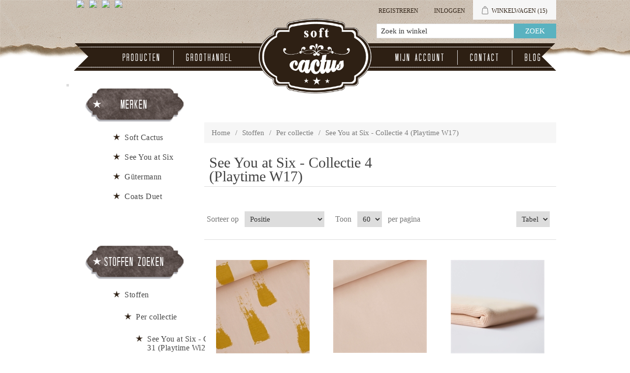

--- FILE ---
content_type: text/html; charset=utf-8
request_url: https://www.softcactus.be/de/seeyouatsix-collectie-4-playtime-w17
body_size: 86254
content:

<!DOCTYPE html>
<html >
<head>
    <title>Soft Cactus - See You at Six - Collectie 4 (Playtime W17)</title>
    <meta http-equiv="Content-type" content="text/html;charset=UTF-8" />
    <meta name="description" content="Je kan hier allerlei stoffen vinden waarmee je zelf aan de slag kan gaan." />
    <meta name="keywords" content="see you at six, soft cactus, stof, stoffen, fabric, custom, design, dessin, printed, stofjes, naaien, knutselen, zelf, eigengemaakte, kleedjes, rokjes, toiletzak, pennenzak, pennezak, dekbedovertrek, beddenlakens, laken, interieur, decoratie, hemdjes" />
    <meta name="generator" content="nopCommerce" />
    <meta name="viewport" content="width=device-width, initial-scale=1" />
    
    
    

    
    <link href="/Content/jquery-ui-themes/smoothness/jquery-ui-1.10.3.custom.min.css" rel="stylesheet"/>
<link href="/Themes/SoftCactusResponsive/Content/css/theWallStyle.css" rel="stylesheet"/>
<link href="/Themes/SoftCactusResponsive/Content/css/styles.css" rel="stylesheet"/>


    <script src="/Scripts/jquery-1.11.1.min.js" type="text/javascript"></script>
<script src="/Scripts/jquery.unobtrusive-ajax.min.js" type="text/javascript"></script>
<script src="/Scripts/jquery.validate.min.js" type="text/javascript"></script>
<script src="/Scripts/jquery.validate.unobtrusive.min.js" type="text/javascript"></script>
<script src="/Scripts/jquery-ui-1.10.0.min.js" type="text/javascript"></script>
<script src="/Scripts/public.common.js" type="text/javascript"></script>
<script src="/Scripts/public.ajaxcart.js" type="text/javascript"></script>

    <link rel="canonical" href="https://www.softcactus.be/de/seeyouatsix-collectie-4-playtime-w17" />

    
     
    
    
<link rel="shortcut icon" href="https://www.softcactus.be/favicon-1.png" />
    <!--Powered by nopCommerce - http://www.nopCommerce.com-->
</head>
<body>
    

<div id="CookieBar" style="display:none;">
    <b>Deze site gebruikt cookies om voorkeuren en gebruik te beheren. Door op deze site te blijven accepteert u het gebruik van cookies.</b>
    &nbsp;&nbsp;<a id="eu-cookie-privacyinfo-tag" href="javascript:toggleEuCookiePrivacyInfo();" class="eu-cookie-privacyinfo-tag">Meer info tonen</a>
    <br><br>
    <div id="eu-cookie-law-privacyinfo" style="display: none;">
            <div class="topic-html-content">
            <div class="topic-html-content-title">
                <h2 class="topic-html-content-header">
                    Privacy policy  (art. 15 alg.voorwaarden)</h2>
            </div>
        <div class="topic-html-content-body">
            <p style="text-align: justify;">onto object bvba respecteert de privacy van alle gebruikers van haar site en haar klanten en draagt er zorg voor dat de persoonlijke informatie die de consument ons verschaft <span style="text-decoration: underline;">vertrouwelijk wordt behandeld</span>. Wij gebruiken de gegevens om de bestellingen zo snel en gemakkelijk mogelijk te laten verlopen. Voor het overige zullen wij deze gegevens uitsluitend gebruiken met de toestemming van de consument. onto object bvba zal de <span style="text-decoration: underline;">persoonlijke gegevens niet aan derden verkopen</span> en zal deze uitsluitend aan derden ter beschikking stellen die zijn betrokken bij het uitvoeren van de bestelling.</p>
<p style="text-align: justify;"><strong>onto object bvba gebruikt de verzamelde gegevens om aan haar klanten volgende diensten te leveren</strong>: <br />1. Als een bestelling wordt geplaatst, is de naam, e-mailadres, afleveradres en betaalgegevens van de consument nodig om de bestelling uit te voeren en van het verloop daarvan op de hoogte te houden.<br />2. Om het winkelen bij onto object bvba zo aangenaam mogelijk te laten zijn, slaan wij met uw toestemming uw persoonlijke gegevens en de gegevens met betrekking tot de bestelling en het gebruik van onze diensten op. Hierdoor kan ook de website gepersonaliseerd reageren.<br />3. Het e-mailadres van de consument wordt gebruikt om hem/haar te informeren over de ontwikkeling van de website en over speciale aanbiedingen en acties. Als dit niet langer op prijs wordt gesteld, kan de consument zich ten allen tijde uitschrijven door een mailtje te sturen naar info@softcactus.be met onderwerp "Ik wens geen algemene info van Soft Cactus meer te ontvangen". Mails met info over een bestelling zullen steeds verstuurd worden naar de consument.<br />4. Als de consument bij onto object bvba een bestelling plaatst, worden, indien gewenst, de gegevens van de consument op een beveiligde server bewaard. De consument kan een gebruikersnaam en wachtwoord opgeven zodat naam en adres, telefoonnummer, e-mailadres, aflever- en betaalgegevens niet bij iedere nieuwe bestelling ingevuld hoeven te worden.<br />5. Gegevens over het gebruik van onze site en de feedback die we krijgen van onze bezoekers helpen ons om onze site verder te ontwikkelen en te verbeteren. Als de consument besluit een recensie te schrijven, kan er zelf gekozen worden om naam of andere persoonlijke gegevens toe te voegen. We zijn benieuwd naar de meningen van de bezoekers, maar behouden tevens het recht bijdragen die niet aan onze voorwaarden voldoen niet te publiceren. <br />6. Als de consument reageert op een actie of prijsvraag, worden naam, adres en e-mailadres gevraagd. Deze gegevens gebruiken we om de actie uit te voeren, de prijswinnaar(s) bekend te maken, en de respons op onze marketingacties te meten.<br />7. Gegevens in verband met de internetverbinding zoals IP-adres, type verbinding, type internetbrowser, duur van verbinding, etc. worden anoniem bewaard voor optimalisatiedoeleinden.</p>
<p style="text-align: justify;"><strong>Cookies</strong><br />Cookies zijn kleine stukjes informatie die door uw browser worden opgeslagen op uw computer. Softcactus.be gebruikt cookies om u te herkennen bij een volgend bezoek. Cookies stellen ons in staat om informatie te verzamelen over het gebruik van onze diensten en deze te verbeteren en aan te passen aan de wensen van onze bezoekers. Onze cookies geven informatie met betrekking tot persoonsidentificatie. U kunt uw browser zo instellen dat u tijdens het winkelen bij onto object bvba geen cookies ontvangt, mogelijk werken er dan gedeelten van de site niet of niet correct. Voor volgende zaken worden cookies op de computer van de bezoeker opgeslagen: recent bekeken producten, wishlist en winkelmandje, producten die vergeleken worden, of de bezoeker al geregistreerd is of niet en de geslecteerde taal.</p>
        </div>
        <div class="outOfOffice">
            <br />
            <span></span>
            <br />
        </div>  
    </div>

    </div>
    <input type="button" id="btnIUnderstand" value="Bericht verbergen" class="button-1 newsletter-subscribe-button" />
</div>



<div id="dialog-notifications-success" title="Melding" style="display:none;">
</div>
<div id="dialog-notifications-error" title="Fout" style="display:none;">
</div>
<div id="bar-notification" class="bar-notification">
    <span class="close" title="Close">&nbsp;</span>
</div>






        <div class="master-wrapper-page">
            
            




        <div class="header">
            
            <div class="header-upper">
                <div class="header-selectors-wrapper">
                    
                    
                            <ul class="language-list">
                <li><a class="languageFlagLink" langId="1" href="/de/changelanguage/1?returnurl=%2fde%2fseeyouatsix-collectie-4-playtime-w17" title="English">
                    <img title='English' alt='English' 
                     src="/Content/Images/flags/us.png " />
                </a></li>
                <li><a class="languageFlagLink" langId="2" href="/de/changelanguage/2?returnurl=%2fde%2fseeyouatsix-collectie-4-playtime-w17" title="Nederlands">
                    <img title='Nederlands' alt='Nederlands'  class=selected
                     src="/Content/Images/flags/nl-be.png " />
                </a></li>
                <li><a class="languageFlagLink" langId="3" href="/de/changelanguage/3?returnurl=%2fde%2fseeyouatsix-collectie-4-playtime-w17" title="Fran&#231;ais">
                    <img title='Fran&#231;ais' alt='Fran&#231;ais' 
                     src="/Content/Images/flags/fr.png " />
                </a></li>
                <li><a class="languageFlagLink" langId="4" href="/de/changelanguage/4?returnurl=%2fde%2fseeyouatsix-collectie-4-playtime-w17" title="Deutsch">
                    <img title='Deutsch' alt='Deutsch' 
                     src="/Content/Images/flags/de.png " />
                </a></li>
        </ul>

                    
                </div>
                <div class="header-links-wrapper">
                    <div class="header-links">
	<input type='hidden' id='nrOfItemsInCart' value='15' />
    <ul>
        
		
		
		
            <li id="registrationlink"><a href="/de/register" class="ico-register">Registreren</a></li>
                <li id="loginlink"><a href="/de/login?ReturnUrl=%2Fseeyouatsix-collectie-4-playtime-w17" class="ico-login">Inloggen</a></li>
                
		
            <li id="topcartlink">
                <script type="text/javascript">

                    function addToShoppingCart(preOrderDate) {

                        //alert(preOrderDate);
                        if (preOrderDate == "") return true;

                        if ($('#latestPreOrderAvailabilityDate').val() == "") {
                            return getConfirmationAndStoreLatestDate(preOrderDate);
                        }

                        var dateParts = preOrderDate.split("-");
                        var datePartsLatest = $('#latestPreOrderAvailabilityDate').val().split("-");

                        //alert(parseInt(dateParts[0])); alert(parseInt(datePartsLatest[0]));
                        if (parseInt(dateParts[0]) > parseInt(datePartsLatest[0])) {
                            return getConfirmationAndStoreLatestDate(preOrderDate);
                        }

                        //alert(parseInt(dateParts[1])); alert(parseInt(datePartsLatest[1]));
                        if (parseInt(dateParts[1]) > parseInt(datePartsLatest[1])) {
                            return getConfirmationAndStoreLatestDate(preOrderDate);
                        }

                        //alert(parseInt(dateParts[2])); alert(parseInt(datePartsLatest[2]));
                        if (parseInt(dateParts[2]) > parseInt(datePartsLatest[2])) {
                            return getConfirmationAndStoreLatestDate(preOrderDate);
                        }
                        
                        return true;
                    }

                    function getConfirmationAndStoreLatestDate(preOrderDate) {
                        var confirmMessage = 'E&#233;n of meer producten zijn pas leverbaar vanaf {0}. \n Optie 1: Door ze toe te voegen aan je bestelling, zal je hele bestelling pas na {0} uitgeleverd worden. \n Optie 2: Je kan ook kiezen om ze niet aan deze bestelling toe te voegen en een 2de order aan te maken met later te leveren producten. \n\n Product(en) toch toevoegen aan de bestelling ?'.replace(/\{0\}/g, preOrderDate);

                        confirmMessage = $('<div/>').html(confirmMessage).text();

                        if (confirm(confirmMessage)) {
                            $('#latestPreOrderAvailabilityDate').val(preOrderDate);
                            return true;
                        } else return false;
                    }

                    function inLadysCart(nr) {
                        //alert(nr);

                        $('#nrOfItemsInCart').val(+$('#nrOfItemsInCart').val() + nr);
                        if (+$('#nrOfItemsInCart').val() > 8) {
                            $('#shoppingCartLady').attr('class', 'shoppingCartLady9');
                        } else {
                            $('#shoppingCartLady').attr('class', 'shoppingCartLady' + $('#nrOfItemsInCart').val());
                        };
                        
                    }
                </script>
                
                <div id="dialog-confirm" title="Leverdatum bestelling" style="display: none;">
                    <p><span class="ui-icon ui-icon-alert" style="float:left; margin:0 7px 20px 0;"></span>Deze stof is pas leverbaar vanaf {0}. <br/> Door ze toe te voegen aan je bestelling, zal je hele bestelling pas vanaf {0} uitgeleverd kunnen worden. <br/> Je kan ook kiezen om ze niet in deze bestelling toe te voegen en een 2de order aan te maken met de later te leveren stoffen.</p>
                </div>

                <input type="hidden" id="latestPreOrderAvailabilityDate" format="yyyy-MM-dd" value='' >
                <a href="/de/cart" class="ico-cart">
                    
                        <span class="cart-label">Winkelwagen</span>
                        <span class="cart-qty">(15)</span>
                            <div id="shoppingCartLady" class="shoppingCartLady9"></div>
                </a>
            </li>
        
        <li id="searchToggle">


            <a href="#" class="searchToggle">
                <span class="">Zoek</span>
            </a>
        </li>





            
        </ul>
            <script type="text/javascript">
                $(document).ready(function () {
                    $('.header').on('mouseenter', '#topcartlink', function () {
                        $('#flyout-cart').addClass('active');
                    });
                    $('.header').on('mouseleave', '#topcartlink', function () {
                        $('#flyout-cart').removeClass('active');
                    });
                    $('.header').on('mouseenter', '#flyout-cart', function () {
                        $('#flyout-cart').addClass('active');
                    });
                    $('.header').on('mouseleave', '#flyout-cart', function () {
                        $('#flyout-cart').removeClass('active');
                    });
                });
            </script>
        
    <script type="text/javascript">
        var searchBoxVisible = false;
        $(document).ready(function () {
            $(".searchToggle").click(function () {
                $(".store-search-box").slideToggle("fast");
                searchBoxVisible = true;
                if (searchBoxVisible == true)
                    $('#small-searchterms').focus();
            });
        });
    </script>

</div>

                    <div id="flyout-cart" class="flyout-cart">
    <div class="mini-shopping-cart">
        <div class="count">
Er zitten <a href="/de/cart" class="items">15 item(s)</a> item(s) in uw winkelkar.        </div>
            <div class="items">
                    <div class="item first">
                            <div class="picture">
                                <a href="/de/naaigaren-g%C3%BCtermann-929" title="Toon details van Naaigaren - G&#252;termann 929">
                                    <img alt="Afbeelding van Naaigaren - G&#252;termann 929" src="/content/images/thumbs/0006451_sewing-thread-gutermann-929_47.jpeg" title="Toon details van Naaigaren - G&#252;termann 929" />
                                </a>
                            </div>
                        <div class="product">
                            <div class="name">
                                <a href="/de/naaigaren-g%C3%BCtermann-929">Naaigaren - G&#252;termann 929</a>
                            </div>
                            <div class="price">Eenheidsprijs: <span>€4,15 incl. BTW</span></div>
                            <div class="quantity">
                                Aantal: <span>1 </span> <span style="font-size:smaller;"></span>
                            </div>
                        </div>
                    </div>
                    <div class="item">
                            <div class="picture">
                                <a href="/de/boordstof-chateau-grijs" title="Toon details van Boordstof - Chateau Grijs">
                                    <img alt="Afbeelding van Boordstof - Chateau Grijs" src="/content/images/thumbs/0005467_ribbing-chateau-gray_47.jpeg" title="Toon details van Boordstof - Chateau Grijs" />
                                </a>
                            </div>
                        <div class="product">
                            <div class="name">
                                <a href="/de/boordstof-chateau-grijs">Boordstof - Chateau Grijs</a>
                            </div>
                            <div class="price">Eenheidsprijs: <span>€1,90 incl. BTW</span></div>
                            <div class="quantity">
                                Aantal: <span>1 </span> <span style="font-size:smaller;"> (0,10m)</span>
                            </div>
                        </div>
                    </div>
                    <div class="item">
                            <div class="picture">
                                <a href="/de/naaigaren-g%C3%BCtermann-036" title="Toon details van Naaigaren - G&#252;termann 036">
                                    <img alt="Afbeelding van Naaigaren - G&#252;termann 036" src="/content/images/thumbs/0003428_sewing-thread-gutermann-036_47.jpeg" title="Toon details van Naaigaren - G&#252;termann 036" />
                                </a>
                            </div>
                        <div class="product">
                            <div class="name">
                                <a href="/de/naaigaren-g%C3%BCtermann-036">Naaigaren - G&#252;termann 036</a>
                            </div>
                            <div class="price">Eenheidsprijs: <span>€4,15 incl. BTW</span></div>
                            <div class="quantity">
                                Aantal: <span>1 </span> <span style="font-size:smaller;"></span>
                            </div>
                        </div>
                    </div>
                    <div class="item">
                            <div class="picture">
                                <a href="/de/naaigaren-g%C3%BCtermann-111" title="Toon details van Naaigaren - G&#252;termann 111">
                                    <img alt="Afbeelding van Naaigaren - G&#252;termann 111" src="/content/images/thumbs/0002670_sewing-thread-gutermann-111_47.jpeg" title="Toon details van Naaigaren - G&#252;termann 111" />
                                </a>
                            </div>
                        <div class="product">
                            <div class="name">
                                <a href="/de/naaigaren-g%C3%BCtermann-111">Naaigaren - G&#252;termann 111</a>
                            </div>
                            <div class="price">Eenheidsprijs: <span>€4,15 incl. BTW</span></div>
                            <div class="quantity">
                                Aantal: <span>1 </span> <span style="font-size:smaller;"></span>
                            </div>
                        </div>
                    </div>
                    <div class="item">
                            <div class="picture">
                                <a href="/de/naaigaren-g%C3%BCtermann-245" title="Toon details van Naaigaren - G&#252;termann 245">
                                    <img alt="Afbeelding van Naaigaren - G&#252;termann 245" src="/content/images/thumbs/0005663_sewing-thread-gutermann-245_47.jpeg" title="Toon details van Naaigaren - G&#252;termann 245" />
                                </a>
                            </div>
                        <div class="product">
                            <div class="name">
                                <a href="/de/naaigaren-g%C3%BCtermann-245">Naaigaren - G&#252;termann 245</a>
                            </div>
                            <div class="price">Eenheidsprijs: <span>€4,15 incl. BTW</span></div>
                            <div class="quantity">
                                Aantal: <span>1 </span> <span style="font-size:smaller;"></span>
                            </div>
                        </div>
                    </div>
                    <div class="item">
                            <div class="picture">
                                <a href="/de/naaigaren-g%C3%BCtermann-687" title="Toon details van Naaigaren - G&#252;termann 687">
                                    <img alt="Afbeelding van Naaigaren - G&#252;termann 687" src="/content/images/thumbs/0005902_sewing-thread-gutermann-687_47.jpeg" title="Toon details van Naaigaren - G&#252;termann 687" />
                                </a>
                            </div>
                        <div class="product">
                            <div class="name">
                                <a href="/de/naaigaren-g%C3%BCtermann-687">Naaigaren - G&#252;termann 687</a>
                            </div>
                            <div class="price">Eenheidsprijs: <span>€4,15 incl. BTW</span></div>
                            <div class="quantity">
                                Aantal: <span>1 </span> <span style="font-size:smaller;"></span>
                            </div>
                        </div>
                    </div>
                    <div class="item">
                            <div class="picture">
                                <a href="/de/boordstof-duikerblauw" title="Toon details van Boordstof - Duikerblauw">
                                    <img alt="Afbeelding van Boordstof - Duikerblauw" src="/content/images/thumbs/0008056_ribbing-diver-blue-r_47.jpeg" title="Toon details van Boordstof - Duikerblauw" />
                                </a>
                            </div>
                        <div class="product">
                            <div class="name">
                                <a href="/de/boordstof-duikerblauw">Boordstof - Duikerblauw</a>
                            </div>
                            <div class="price">Eenheidsprijs: <span>€2,25 incl. BTW</span></div>
                            <div class="quantity">
                                Aantal: <span>1 </span> <span style="font-size:smaller;"> (0,10m)</span>
                            </div>
                        </div>
                    </div>
                    <div class="item">
                            <div class="picture">
                                <a href="/de/french-terry-tender-rust" title="Toon details van French Terry - Tender Rust">
                                    <img alt="Afbeelding van French Terry - Tender Rust" src="/content/images/thumbs/0003402_french-terry-tender-rust_47.jpeg" title="Toon details van French Terry - Tender Rust" />
                                </a>
                            </div>
                        <div class="product">
                            <div class="name">
                                <a href="/de/french-terry-tender-rust">French Terry - Tender Rust</a>
                            </div>
                            <div class="price">Eenheidsprijs: <span>€4,75 incl. BTW</span></div>
                            <div class="quantity">
                                Aantal: <span>8 </span> <span style="font-size:smaller;"> (2,00m)</span>
                            </div>
                        </div>
                    </div>
            </div>
            <div class="totals">Subtotaal: <strong>€62,90 incl. BTW</strong></div>
            <div class="buttons">
                    <input type="button" value="Ga naar winkelwagen" class="button-1 cart-button" onclick="setLocation('/de/cart')" />
                            </div>
    </div>
</div>

                </div>
            </div>
            <div class="header-lower">

                <div class="header-logo">
                    <a href="/de/">
                        <img title="" alt="Soft Cactus" src="/Themes/SoftCactusResponsive/Content/images/logo.png">
                    </a>
                </div>
                <div class="search-box store-search-box">
                    <form action="/de/search" method="get" onsubmit="return check_small_search_form()">    <input type="text" class="search-box-text" id="small-searchterms"  autocomplete="off"
                value="Zoek in winkel" name="q"  onfocus="if(this.value=='Zoek in winkel')this.value=''" onblur="if(this.value=='') {this.value = 'Zoek in winkel';}" />
    <input type="submit" class="button-1 search-box-button" value="Zoek" />
    <script type="text/javascript">

        function check_small_search_form() {
            var search_terms = $("#small-searchterms");
            if (search_terms.val() == "") {
                alert('Geef a.u.b. enige zoekwoorden in');
                search_terms.focus();
                return false;
            }

            return true;
        }
                
        $(function () {
            $('#small-searchterms').autocomplete({
                delay: 500,
                minLength: 3,
                source: '/de/catalog/searchtermautocomplete',
                select: function( event, ui ) {
                    $("#small-searchterms").val(ui.item.label);
                    setLocation(ui.item.producturl);
                    return false;
                }
            })
                    .data("ui-autocomplete")._renderItem = function( ul, item ) {
                        var t = item.label;
                        //html encode
                        t = htmlEncode(t);
                        return $("<li></li>")
                        .data("item.autocomplete", item)
                        .append("<a>" + t + "</a>")
                    .appendTo(ul);
                    };
        });
        
    </script>
</form>
                </div>

            </div>
        </div>


            <script type="text/javascript">
                AjaxCart.init(false, '.header-links .cart-qty', '.header-links .wishlist-qty', '#flyout-cart');
            </script>


            
            <div class="header-menu">
                

                <table class="banner">
                    <tr>
                        <td class="bannerLeft"></td>
                        <td class="bannerFiller"></td>
                        <td class="bannerRight"></td>
                    </tr></table>

                






<ul class="top-menu">
    

    
    



 
    <li><a href="/fabrics">Producten</a></li>
    <li><a href="/de/t/Wholesale">Groothandel</a></li>
    <li class="topMenuItemHomePage"><a href="/de/"></a></li>
    <li class="secondHalfOfMenu"><a href="/de/customer/info" class="account">Mijn account</a></li>
    <li><a href="/de/contactus">Contact</a></li>
    
    <li><a href="http://naomisluijs.blogspot.com" target="_blank">Blog</a></li>

    
    
    
</ul>

    <div class="menu-toggle">Menu</div>
    <ul class="top-menu mobile">
        
        
        
        





        
        
        <li><a href="/fabrics">Producten</a></li>
        <li><a href="/de/t/Wholesale">Groothandel</a></li>
        
        <li class="secondHalfOfMenu"><a href="/de/customer/info" class="account">Mijn account</a></li>
        <li><a href="/de/contactus">Contact</a></li>
        
        <li><a href="http://naomisluijs.blogspot.com" target="_blank">Blog</a></li>
        

        
        
        
    </ul>
    <script type="text/javascript">
        $(document).ready(function () {
            $('.menu-toggle').click(function () {
                $(this).siblings('.top-menu.mobile').slideToggle('slow');
            });
            $('.top-menu.mobile .sublist-toggle').click(function () {
                $(this).siblings('.sublist').slideToggle('slow');
            });
        });
    </script>





            </div>


            <div class="master-wrapper-content">
                

                

                
                <div class="ajax-loading-block-window" style="display: none">
                    <div class="loading-image">
                    </div>
                </div>
                <div class="master-column-wrapper">
                    




<div class="center-2">
    
    

    <div class="breadcrumb">
        <ul>
            <li><a href="/de/" title="Home">Home</a>
                <span class="delimiter">/</span> </li>
                <li>
                        <a href="/de/stoffen" title="Stoffen">Stoffen</a>
                        <span class="delimiter">/</span>
                </li>
                <li>
                        <a href="/de/per-collectie" title="Per collectie">Per collectie</a>
                        <span class="delimiter">/</span>
                </li>
                <li>
                        <strong class="current-item">See You at Six - Collectie 4 (Playtime W17)</strong>
                </li>
        </ul>
    </div>
    <div class="overview">
        


        
        
       
    </div>

<script>


    $(window).load(function() {  
        
        // alert(document.referrer);
        // alert('');
        
        if(document.referrer.indexOf('') > -1 ){}
        else
        {
            if(false){
                if(confirm('')){
                    window.location.href = '';
                }    
            }    
        }
        
    });

</script>

<div class="page category-page">
    <div class="page-title">
        <h1>See You at Six - Collectie 4 (Playtime W17)</h1>
    </div>
    <div class="page-body">
        
        
        
        
        
        
        
        <div class="product-selectors">
            
                <div class="product-viewmode">
                    <span>Toon als</span>
                    <select id="products-viewmode" name="products-viewmode" onchange="setLocation(this.value);"><option selected="selected" value="https://www.softcactus.be/de/seeyouatsix-collectie-4-playtime-w17?viewmode=grid">Tabel</option>
<option value="https://www.softcactus.be/de/seeyouatsix-collectie-4-playtime-w17?viewmode=list">Lijst</option>
</select>
                </div>
                            <div class="product-sorting">
                    <span>Sorteer op</span>
                    <select id="products-orderby" name="products-orderby" onchange="setLocation(this.value);"><option selected="selected" value="https://www.softcactus.be/de/seeyouatsix-collectie-4-playtime-w17?orderby=0">Positie</option>
<option value="https://www.softcactus.be/de/seeyouatsix-collectie-4-playtime-w17?orderby=5">Naam: A naar Z</option>
<option value="https://www.softcactus.be/de/seeyouatsix-collectie-4-playtime-w17?orderby=6">Naam: Z naar A</option>
<option value="https://www.softcactus.be/de/seeyouatsix-collectie-4-playtime-w17?orderby=10">Prijs: laag naar hoog</option>
<option value="https://www.softcactus.be/de/seeyouatsix-collectie-4-playtime-w17?orderby=11">Prijs: hoog naar laag</option>
<option value="https://www.softcactus.be/de/seeyouatsix-collectie-4-playtime-w17?orderby=15">Aangemaakt op</option>
</select>
                </div>
                            <div class="product-page-size">
                    <span>Toon</span> 
                    <select id="products-pagesize" name="products-pagesize" onchange="setLocation(this.value);"><option value="https://www.softcactus.be/de/seeyouatsix-collectie-4-playtime-w17?pagesize=12">12</option>
<option value="https://www.softcactus.be/de/seeyouatsix-collectie-4-playtime-w17?pagesize=24">24</option>
<option value="https://www.softcactus.be/de/seeyouatsix-collectie-4-playtime-w17?pagesize=36">36</option>
<option selected="selected" value="https://www.softcactus.be/de/seeyouatsix-collectie-4-playtime-w17?pagesize=60">60</option>
</select>
                    <span>per pagina</span>
                </div>
        </div>
        
        <div class="product-filters-wrapper">
            
                    </div>
        
        
            <div class="product-grid">
                    <div class="item-box">
                        
<div class="product-item" data-productid="589">
    <div class="picture">
        <a href="/de/blurs-l-french-terry-amberlicht-roze" title="Toon details van Blurs - L - French Terry - Roze">
            <img alt="Afbeelding van Blurs - L - French Terry - Roze" src="/content/images/thumbs/0002806_blurs-l-french-terry-pink_190.jpeg" title="Toon details van Blurs - L - French Terry - Roze" />
        </a>
    </div>
    <div class="details">
        <h2 class="product-title">
            <a href="/de/blurs-l-french-terry-amberlicht-roze">Blurs - L - French Terry - Roze</a>
        </h2>
        <div class="description">
            <div class="short-product-description"></div>
                <div class="product-quality">French Terry 250g/m²</div>
                            <span>Breedte 1.50m</span>
        </div>
        <div class="add-info">
            <div class="prices">
                <span class="price actual-price">€5,50 incl. BTW / 0,25 m</span>
            </div>
                <span>€22,00 incl. BTW / m</span>
                    <br/><span>€14,67 incl. BTW / m²</span>
            
            
            
            <div class="buttons">
                
                
                
                        <span class="SoldOut">Uitverkocht</span>
                

            </div>
            
        </div>
    </div>
</div>

                    </div>
                    <div class="item-box">
                        
<div class="product-item" data-productid="596">
    <div class="picture">
        <a href="/de/french-terry-amberlicht-roze" title="Toon details van French Terry - Amberlicht Roze">
            <img alt="Afbeelding van French Terry - Amberlicht Roze" src="/content/images/thumbs/0002824_french-terry-amberlight-pink_190.jpeg" title="Toon details van French Terry - Amberlicht Roze" />
        </a>
    </div>
    <div class="details">
        <h2 class="product-title">
            <a href="/de/french-terry-amberlicht-roze">French Terry - Amberlicht Roze</a>
        </h2>
        <div class="description">
            <div class="short-product-description"></div>
                <div class="product-quality">French Terry 250g/m²</div>
                            <span>Breedte 1.50m</span>
        </div>
        <div class="add-info">
            <div class="prices">
                <span class="price actual-price">€4,75 incl. BTW / 0,25 m</span>
            </div>
                <span>€19,00 incl. BTW / m</span>
                    <br/><span>€12,67 incl. BTW / m²</span>
            
            
            
            <div class="buttons">
                
                
                
                        <span class="SoldOut">Uitverkocht</span>
                

            </div>
            
        </div>
    </div>
</div>

                    </div>
                    <div class="item-box">
                        
<div class="product-item" data-productid="584">
    <div class="picture">
        <a href="/de/boordstof-amberlicht-roze" title="Toon details van Boordstof - Amberlicht Roze">
            <img alt="Afbeelding van Boordstof - Amberlicht Roze" src="/content/images/thumbs/0002883_ribbing-amberlight-pink_190.jpeg" title="Toon details van Boordstof - Amberlicht Roze" />
        </a>
    </div>
    <div class="details">
        <h2 class="product-title">
            <a href="/de/boordstof-amberlicht-roze">Boordstof - Amberlicht Roze</a>
        </h2>
        <div class="description">
            <div class="short-product-description"></div>
                <div class="product-quality">Boordstof 250g/m²</div>
                            <span>Breedte 1.10m</span>
        </div>
        <div class="add-info">
            <div class="prices">
                <span class="price actual-price">€1,90 incl. BTW / 0,10 m</span>
            </div>
                <span>€19,00 incl. BTW / m</span>
                    <br/><span>€17,27 incl. BTW / m²</span>
            
            
            
            <div class="buttons">
                
                
                
                        <span class="SoldOut">Uitverkocht</span>
                

            </div>
            
        </div>
    </div>
</div>

                    </div>
                    <div class="item-box">
                        
<div class="product-item" data-productid="582">
    <div class="picture">
        <a href="/de/grill-s-french-terry-mistblauw" title="Toon details van Grill - S - French Terry - Mistblauw">
            <img alt="Afbeelding van Grill - S - French Terry - Mistblauw" src="/content/images/thumbs/0002868_grill-s-french-terry-fog-blue_190.jpeg" title="Toon details van Grill - S - French Terry - Mistblauw" />
        </a>
    </div>
    <div class="details">
        <h2 class="product-title">
            <a href="/de/grill-s-french-terry-mistblauw">Grill - S - French Terry - Mistblauw</a>
        </h2>
        <div class="description">
            <div class="short-product-description"></div>
                <div class="product-quality">French Terry 250g/m²</div>
                            <span>Breedte 1.50m</span>
        </div>
        <div class="add-info">
            <div class="prices">
                <span class="price actual-price">€5,50 incl. BTW / 0,25 m</span>
            </div>
                <span>€22,00 incl. BTW / m</span>
                    <br/><span>€14,67 incl. BTW / m²</span>
            
            
            
            <div class="buttons">
                
                
                
                        <span class="SoldOut">Uitverkocht</span>
                

            </div>
            
        </div>
    </div>
</div>

                    </div>
                    <div class="item-box">
                        
<div class="product-item" data-productid="592">
    <div class="picture">
        <a href="/de/rooster-m-french-terry-arctisch-blauw" title="Toon details van Rooster - M - French Terry - Arctisch Blauw">
            <img alt="Afbeelding van Rooster - M - French Terry - Arctisch Blauw" src="/content/images/thumbs/0002910_rooster-m-french-terry-arctic-blue-r_190.jpeg" title="Toon details van Rooster - M - French Terry - Arctisch Blauw" />
        </a>
    </div>
    <div class="details">
        <h2 class="product-title">
            <a href="/de/rooster-m-french-terry-arctisch-blauw">Rooster - M - French Terry - Arctisch Blauw</a>
        </h2>
        <div class="description">
            <div class="short-product-description"></div>
                <div class="product-quality">French Terry 250g/m²</div>
                            <span>Breedte 1.50m</span>
        </div>
        <div class="add-info">
            <div class="prices">
                <span class="price actual-price">€5,50 incl. BTW / 0,25 m</span>
            </div>
                <span>€22,00 incl. BTW / m</span>
                    <br/><span>€14,67 incl. BTW / m²</span>
            
            
            
            <div class="buttons">
                
                
                
                        <span class="SoldOut">Uitverkocht</span>
                

            </div>
            
        </div>
    </div>
</div>

                    </div>
                    <div class="item-box">
                        
<div class="product-item" data-productid="599">
    <div class="picture">
        <a href="/de/french-terry-arctisch-lichtblauw" title="Toon details van French Terry - Arctisch lichtblauw">
            <img alt="Afbeelding van French Terry - Arctisch lichtblauw" src="/content/images/thumbs/0002832_french-terry-arctic-light-blue_190.jpeg" title="Toon details van French Terry - Arctisch lichtblauw" />
        </a>
    </div>
    <div class="details">
        <h2 class="product-title">
            <a href="/de/french-terry-arctisch-lichtblauw">French Terry - Arctisch lichtblauw</a>
        </h2>
        <div class="description">
            <div class="short-product-description"></div>
                <div class="product-quality">French Terry 250g/m²</div>
                            <span>Breedte 1.50m</span>
        </div>
        <div class="add-info">
            <div class="prices">
                <span class="price actual-price">€4,75 incl. BTW / 0,25 m</span>
            </div>
                <span>€19,00 incl. BTW / m</span>
                    <br/><span>€12,67 incl. BTW / m²</span>
            
            
            
            <div class="buttons">
                
                
                
                        <span class="SoldOut">Uitverkocht</span>
                

            </div>
            
        </div>
    </div>
</div>

                    </div>
                    <div class="item-box">
                        
<div class="product-item" data-productid="587">
    <div class="picture">
        <a href="/de/boordstof-arctisch-lichtblauw" title="Toon details van Boordstof - Arctisch lichtblauw">
            <img alt="Afbeelding van Boordstof - Arctisch lichtblauw" src="/content/images/thumbs/0002885_ribbing-arctic-light-blue_190.jpeg" title="Toon details van Boordstof - Arctisch lichtblauw" />
        </a>
    </div>
    <div class="details">
        <h2 class="product-title">
            <a href="/de/boordstof-arctisch-lichtblauw">Boordstof - Arctisch lichtblauw</a>
        </h2>
        <div class="description">
            <div class="short-product-description"></div>
                <div class="product-quality">Boordstof 250g/m²</div>
                            <span>Breedte 1.10m</span>
        </div>
        <div class="add-info">
            <div class="prices">
                <span class="price actual-price">€1,90 incl. BTW / 0,10 m</span>
            </div>
                <span>€19,00 incl. BTW / m</span>
                    <br/><span>€17,27 incl. BTW / m²</span>
            
            
            
            <div class="buttons">
                
                
                
                        <span class="SoldOut">Uitverkocht</span>
                

            </div>
            
        </div>
    </div>
</div>

                    </div>
                    <div class="item-box">
                        
<div class="product-item" data-productid="591">
    <div class="picture">
        <a href="/de/milk-m-french-terry-zwart-wit" title="Toon details van Milk - M - French Terry - Zwart Wit">
            <img alt="Afbeelding van Milk - M - French Terry - Zwart Wit" src="/content/images/thumbs/0002875_milk-m-french-terry-black-white_190.jpeg" title="Toon details van Milk - M - French Terry - Zwart Wit" />
        </a>
    </div>
    <div class="details">
        <h2 class="product-title">
            <a href="/de/milk-m-french-terry-zwart-wit">Milk - M - French Terry - Zwart Wit</a>
        </h2>
        <div class="description">
            <div class="short-product-description"></div>
                <div class="product-quality">French Terry 250g/m²</div>
                            <span>Breedte 1.50m</span>
        </div>
        <div class="add-info">
            <div class="prices">
                <span class="price actual-price">€5,50 incl. BTW / 0,25 m</span>
            </div>
                <span>€22,00 incl. BTW / m</span>
                    <br/><span>€14,67 incl. BTW / m²</span>
            
            
            
            <div class="buttons">
                
                
                
                        <span class="SoldOut">Uitverkocht</span>
                

            </div>
            
        </div>
    </div>
</div>

                    </div>
                    <div class="item-box">
                        
<div class="product-item" data-productid="595">
    <div class="picture">
        <a href="/de/french-terry-zwart" title="Toon details van French Terry - Zwart">
            <img alt="Afbeelding van French Terry - Zwart" src="/content/images/thumbs/0002838_french-terry-black_190.jpeg" title="Toon details van French Terry - Zwart" />
        </a>
    </div>
    <div class="details">
        <h2 class="product-title">
            <a href="/de/french-terry-zwart">French Terry - Zwart</a>
        </h2>
        <div class="description">
            <div class="short-product-description"></div>
                <div class="product-quality">French Terry 250g/m²</div>
                            <span>Breedte 1.50m</span>
        </div>
        <div class="add-info">
            <div class="prices">
                <span class="price actual-price">€5,62 incl. BTW / 0,25 m</span>
            </div>
                <span>€22,50 incl. BTW / m</span>
                    <br/><span>€15,00 incl. BTW / m²</span>
            
            
            
            <div class="buttons">
                
                
                
                        <span class="SoldOut">Uitverkocht</span>
                

            </div>
            
        </div>
    </div>
</div>

                    </div>
                    <div class="item-box">
                        
<div class="product-item" data-productid="583">
    <div class="picture">
        <a href="/de/boordstof-zwart" title="Toon details van Boordstof - Zwart">
            <img alt="Afbeelding van Boordstof - Zwart" src="/content/images/thumbs/0006840_ribbing-black-r_190.jpeg" title="Toon details van Boordstof - Zwart" />
        </a>
    </div>
    <div class="details">
        <h2 class="product-title">
            <a href="/de/boordstof-zwart">Boordstof - Zwart</a>
        </h2>
        <div class="description">
            <div class="short-product-description"></div>
                <div class="product-quality">Boordstof 250g/m²</div>
                            <span>Breedte 1.10m</span>
        </div>
        <div class="add-info">
            <div class="prices">
                <span class="price actual-price">€2,25 incl. BTW / 0,10 m</span>
            </div>
                <span>€22,50 incl. BTW / m</span>
                    <br/><span>€20,45 incl. BTW / m²</span>
            
            
            
            <div class="buttons">
                
                
                
                            <input type="button" value="In winkelwagen" class="button-2 product-box-add-to-cart-button" onclick="if (addToShoppingCart('')) { AjaxCart.addproducttocart_catalog('/de/addproducttocart/catalog/583/1');} return false; " />
                

            </div>
            
        </div>
    </div>
</div>

                    </div>
                    <div class="item-box">
                        
<div class="product-item" data-productid="590">
    <div class="picture">
        <a href="/de/grill-l-french-terry-chai-oker" title="Toon details van Grill - L - French Terry - Chai Oker">
            <img alt="Afbeelding van Grill - L - French Terry - Chai Oker" src="/content/images/thumbs/0002861_grill-l-french-terry-chai-ochre_190.jpeg" title="Toon details van Grill - L - French Terry - Chai Oker" />
        </a>
    </div>
    <div class="details">
        <h2 class="product-title">
            <a href="/de/grill-l-french-terry-chai-oker">Grill - L - French Terry - Chai Oker</a>
        </h2>
        <div class="description">
            <div class="short-product-description"></div>
                <div class="product-quality">French Terry 250g/m²</div>
                            <span>Breedte 1.50m</span>
        </div>
        <div class="add-info">
            <div class="prices">
                <span class="price actual-price">€5,50 incl. BTW / 0,25 m</span>
            </div>
                <span>€22,00 incl. BTW / m</span>
                    <br/><span>€14,67 incl. BTW / m²</span>
            
            
            
            <div class="buttons">
                
                
                
                        <span class="SoldOut">Uitverkocht</span>
                

            </div>
            
        </div>
    </div>
</div>

                    </div>
                    <div class="item-box">
                        
<div class="product-item" data-productid="597">
    <div class="picture">
        <a href="/de/french-terry-chai-oker" title="Toon details van French Terry - Chai Oker">
            <img alt="Afbeelding van French Terry - Chai Oker" src="/content/images/thumbs/0002846_french-terry-chai-ochre_190.jpeg" title="Toon details van French Terry - Chai Oker" />
        </a>
    </div>
    <div class="details">
        <h2 class="product-title">
            <a href="/de/french-terry-chai-oker">French Terry - Chai Oker</a>
        </h2>
        <div class="description">
            <div class="short-product-description"></div>
                <div class="product-quality">French Terry 250g/m²</div>
                            <span>Breedte 1.50m</span>
        </div>
        <div class="add-info">
            <div class="prices">
                <span class="price actual-price">€4,75 incl. BTW / 0,25 m</span>
            </div>
                <span>€19,00 incl. BTW / m</span>
                    <br/><span>€12,67 incl. BTW / m²</span>
            
            
            
            <div class="buttons">
                
                
                
                        <span class="SoldOut">Uitverkocht</span>
                

            </div>
            
        </div>
    </div>
</div>

                    </div>
                    <div class="item-box">
                        
<div class="product-item" data-productid="585">
    <div class="picture">
        <a href="/de/boordstof-chai-oker" title="Toon details van Boordstof - Chai Oker">
            <img alt="Afbeelding van Boordstof - Chai Oker" src="/content/images/thumbs/0002894_ribbing-chai-ochre_190.jpeg" title="Toon details van Boordstof - Chai Oker" />
        </a>
    </div>
    <div class="details">
        <h2 class="product-title">
            <a href="/de/boordstof-chai-oker">Boordstof - Chai Oker</a>
        </h2>
        <div class="description">
            <div class="short-product-description"></div>
                <div class="product-quality">Boordstof 250g/m²</div>
                            <span>Breedte 1.10m</span>
        </div>
        <div class="add-info">
            <div class="prices">
                <span class="price actual-price">€1,90 incl. BTW / 0,10 m</span>
            </div>
                <span>€19,00 incl. BTW / m</span>
                    <br/><span>€17,27 incl. BTW / m²</span>
            
            
            
            <div class="buttons">
                
                
                
                        <span class="SoldOut">Uitverkocht</span>
                

            </div>
            
        </div>
    </div>
</div>

                    </div>
                    <div class="item-box">
                        
<div class="product-item" data-productid="594">
    <div class="picture">
        <a href="/de/rooster-m-cotton-lawn-chai-oker" title="Toon details van Rooster - M - Cotton Lawn - Chai Oker">
            <img alt="Afbeelding van Rooster - M - Cotton Lawn - Chai Oker" src="/content/images/thumbs/0002903_rooster-m-cotton-lawn-chai-ochre-r_190.jpeg" title="Toon details van Rooster - M - Cotton Lawn - Chai Oker" />
        </a>
    </div>
    <div class="details">
        <h2 class="product-title">
            <a href="/de/rooster-m-cotton-lawn-chai-oker">Rooster - M - Cotton Lawn - Chai Oker</a>
        </h2>
        <div class="description">
            <div class="short-product-description"></div>
                <div class="product-quality">Cotton Lawn HD 80g/m²</div>
                            <span>Breedte 1.40m</span>
        </div>
        <div class="add-info">
            <div class="prices">
                <span class="price actual-price">€4,00 incl. BTW / 0,25 m</span>
            </div>
                <span>€16,00 incl. BTW / m</span>
                    <br/><span>€11,43 incl. BTW / m²</span>
            
            
            
            <div class="buttons">
                
                
                
                            <input type="button" value="In winkelwagen" class="button-2 product-box-add-to-cart-button" onclick="if (addToShoppingCart('')) { AjaxCart.addproducttocart_catalog('/de/addproducttocart/catalog/594/1');} return false; " />
                

            </div>
            
        </div>
    </div>
</div>

                    </div>
                    <div class="item-box">
                        
<div class="product-item" data-productid="562">
    <div class="picture">
        <a href="/de/cotton-lawn-kale-groen" title="Toon details van Cotton Lawn - Kale Groen">
            <img alt="Afbeelding van Cotton Lawn - Kale Groen" src="/content/images/thumbs/0002732_cotton-lawn-kale-green_190.jpeg" title="Toon details van Cotton Lawn - Kale Groen" />
        </a>
    </div>
    <div class="details">
        <h2 class="product-title">
            <a href="/de/cotton-lawn-kale-groen">Cotton Lawn - Kale Groen</a>
        </h2>
        <div class="description">
            <div class="short-product-description"></div>
                <div class="product-quality">Cotton Lawn HD 80g/m²</div>
                            <span>Breedte 1.40m</span>
        </div>
        <div class="add-info">
            <div class="prices">
                <span class="price actual-price">€3,75 incl. BTW / 0,25 m</span>
            </div>
                <span>€15,00 incl. BTW / m</span>
                    <br/><span>€10,71 incl. BTW / m²</span>
            
            
            
            <div class="buttons">
                
                
                
                        <span class="SoldOut">Uitverkocht</span>
                

            </div>
            
        </div>
    </div>
</div>

                    </div>
                    <div class="item-box">
                        
<div class="product-item" data-productid="522">
    <div class="picture">
        <a href="/de/grill-m-cotton-lawn-bruin-koper" title="Toon details van Grill - M - Cotton Lawn - Bruin &amp; Koper">
            <img alt="Afbeelding van Grill - M - Cotton Lawn - Bruin &amp; Koper" src="/content/images/thumbs/0002583_grill-m-cotton-lawn-brown-copper_190.jpeg" title="Toon details van Grill - M - Cotton Lawn - Bruin &amp; Koper" />
        </a>
    </div>
    <div class="details">
        <h2 class="product-title">
            <a href="/de/grill-m-cotton-lawn-bruin-koper">Grill - M - Cotton Lawn - Bruin &amp; Koper</a>
        </h2>
        <div class="description">
            <div class="short-product-description"></div>
                <div class="product-quality">Cotton Lawn HD 80g/m²</div>
                            <span>Breedte 1.40m</span>
        </div>
        <div class="add-info">
            <div class="prices">
                <span class="price actual-price">€4,00 incl. BTW / 0,25 m</span>
            </div>
                <span>€16,00 incl. BTW / m</span>
                    <br/><span>€11,43 incl. BTW / m²</span>
            
            
            
            <div class="buttons">
                
                
                
                        <span class="SoldOut">Uitverkocht</span>
                

            </div>
            
        </div>
    </div>
</div>

                    </div>
                    <div class="item-box">
                        
<div class="product-item" data-productid="614">
    <div class="picture">
        <a href="/de/elastisch-tailleband-3-gouden-lijnen" title="Toon details van Elastisch Tailleband - 3 Gouden Lijnen">
            <img alt="Afbeelding van Elastisch Tailleband - 3 Gouden Lijnen" src="/content/images/thumbs/0002816_elastic-waistband-3-golden-lines-r_190.jpeg" title="Toon details van Elastisch Tailleband - 3 Gouden Lijnen" />
        </a>
    </div>
    <div class="details">
        <h2 class="product-title">
            <a href="/de/elastisch-tailleband-3-gouden-lijnen">Elastisch Tailleband - 3 Gouden Lijnen</a>
        </h2>
        <div class="description">
            <div class="short-product-description"></div>
                    </div>
        <div class="add-info">
            <div class="prices">
                <span class="price actual-price">€0,70 incl. BTW / 0,10 m</span>
            </div>
                <span>€7,00 incl. BTW / m</span>
            
            
            
            <div class="buttons">
                
                
                
                        <span class="SoldOut">Uitverkocht</span>
                

            </div>
            
        </div>
    </div>
</div>

                    </div>
                    <div class="item-box">
                        
<div class="product-item" data-productid="615">
    <div class="picture">
        <a href="/de/elastisch-tailleband-zwart-met-koperen-lijnen" title="Toon details van Elastisch Tailleband - Zwart met Koperen Lijnen">
            <img alt="Afbeelding van Elastisch Tailleband - Zwart met Koperen Lijnen" src="/content/images/thumbs/0002819_elastic-waistband-black-with-copper-lines_190.jpeg" title="Toon details van Elastisch Tailleband - Zwart met Koperen Lijnen" />
        </a>
    </div>
    <div class="details">
        <h2 class="product-title">
            <a href="/de/elastisch-tailleband-zwart-met-koperen-lijnen">Elastisch Tailleband - Zwart met Koperen Lijnen</a>
        </h2>
        <div class="description">
            <div class="short-product-description"></div>
                    </div>
        <div class="add-info">
            <div class="prices">
                <span class="price actual-price">€0,70 incl. BTW / 0,10 m</span>
            </div>
                <span>€7,00 incl. BTW / m</span>
            
            
            
            <div class="buttons">
                
                
                
                        <span class="SoldOut">Uitverkocht</span>
                

            </div>
            
        </div>
    </div>
</div>

                    </div>
                    <div class="item-box">
                        
<div class="product-item" data-productid="598">
    <div class="picture">
        <a href="/de/french-terry-mistblauw" title="Toon details van French Terry - Mistblauw">
            <img alt="Afbeelding van French Terry - Mistblauw" src="/content/images/thumbs/0003835_french-terry-fog-blue_190.jpeg" title="Toon details van French Terry - Mistblauw" />
        </a>
    </div>
    <div class="details">
        <h2 class="product-title">
            <a href="/de/french-terry-mistblauw">French Terry - Mistblauw</a>
        </h2>
        <div class="description">
            <div class="short-product-description"></div>
                <div class="product-quality">French Terry 250g/m²</div>
                            <span>Breedte 1.50m</span>
        </div>
        <div class="add-info">
            <div class="prices">
                <span class="price actual-price">€4,75 incl. BTW / 0,25 m</span>
            </div>
                <span>€19,00 incl. BTW / m</span>
                    <br/><span>€12,67 incl. BTW / m²</span>
            
            
            
            <div class="buttons">
                
                
                
                        <span class="SoldOut">Uitverkocht</span>
                

            </div>
            
        </div>
    </div>
</div>

                    </div>
                    <div class="item-box">
                        
<div class="product-item" data-productid="586">
    <div class="picture">
        <a href="/de/boordstof-mistblauw" title="Toon details van Boordstof - Mistblauw">
            <img alt="Afbeelding van Boordstof - Mistblauw" src="/content/images/thumbs/0003847_ribbing-fog-blue_190.jpeg" title="Toon details van Boordstof - Mistblauw" />
        </a>
    </div>
    <div class="details">
        <h2 class="product-title">
            <a href="/de/boordstof-mistblauw">Boordstof - Mistblauw</a>
        </h2>
        <div class="description">
            <div class="short-product-description"></div>
                <div class="product-quality">Boordstof 250g/m²</div>
                            <span>Breedte 1.10m</span>
        </div>
        <div class="add-info">
            <div class="prices">
                <span class="price actual-price">€1,90 incl. BTW / 0,10 m</span>
            </div>
                <span>€19,00 incl. BTW / m</span>
                    <br/><span>€17,27 incl. BTW / m²</span>
            
            
            
            <div class="buttons">
                
                
                
                        <span class="SoldOut">Uitverkocht</span>
                

            </div>
            
        </div>
    </div>
</div>

                    </div>
                    <div class="item-box">
                        
<div class="product-item" data-productid="571">
    <div class="picture">
        <a href="/de/kleerhanger-koper" title="Toon details van Kleerhanger - Koper">
            <img alt="Afbeelding van Kleerhanger - Koper" src="/content/images/thumbs/0002795_clothes-hanger-copper_190.png" title="Toon details van Kleerhanger - Koper" />
        </a>
    </div>
    <div class="details">
        <h2 class="product-title">
            <a href="/de/kleerhanger-koper">Kleerhanger - Koper</a>
        </h2>
        <div class="description">
            <div class="short-product-description"></div>
                    </div>
        <div class="add-info">
            <div class="prices">
                <span class="price actual-price">€2,40 incl. BTW per stuk</span>
            </div>
            
            
            
            <div class="buttons">
                
                
                
                        <span class="SoldOut">Uitverkocht</span>
                

            </div>
            
        </div>
    </div>
</div>

                    </div>
                    <div class="item-box">
                        
<div class="product-item" data-productid="602">
    <div class="picture">
        <a href="/de/naaigaren-chai-oker" title="Toon details van Naaigaren - Chai Oker">
            <img alt="Afbeelding van Naaigaren - Chai Oker" src="/content/images/thumbs/0002922_sewing-thread-chai-ochre_190.jpeg" title="Toon details van Naaigaren - Chai Oker" />
        </a>
    </div>
    <div class="details">
        <h2 class="product-title">
            <a href="/de/naaigaren-chai-oker">Naaigaren - Chai Oker</a>
        </h2>
        <div class="description">
            <div class="short-product-description"></div>
                    </div>
        <div class="add-info">
            <div class="prices">
                <span class="price actual-price">€4,15 incl. BTW per stuk</span>
            </div>
            
            
            
            <div class="buttons">
                
                
                
                        <span class="SoldOut">Uitverkocht</span>
                

            </div>
            
        </div>
    </div>
</div>

                    </div>
                    <div class="item-box">
                        
<div class="product-item" data-productid="526">
    <div class="picture">
        <a href="/de/naaigaren-g%C3%BCtermann-000" title="Toon details van Naaigaren - G&#252;termann 000">
            <img alt="Afbeelding van Naaigaren - G&#252;termann 000" src="/content/images/thumbs/0006693_sewing-thread-gutermann-000_190.jpeg" title="Toon details van Naaigaren - G&#252;termann 000" />
        </a>
    </div>
    <div class="details">
        <h2 class="product-title">
            <a href="/de/naaigaren-g%C3%BCtermann-000">Naaigaren - G&#252;termann 000</a>
        </h2>
        <div class="description">
            <div class="short-product-description"></div>
                    </div>
        <div class="add-info">
            <div class="prices">
                <span class="price actual-price">€4,15 incl. BTW per stuk</span>
            </div>
            
            
            
            <div class="buttons">
                
                
                
                            <input type="button" value="In winkelwagen" class="button-2 product-box-add-to-cart-button" onclick="if (addToShoppingCart('')) { AjaxCart.addproducttocart_catalog('/de/addproducttocart/catalog/526/1');} return false; " />
                

            </div>
            
        </div>
    </div>
</div>

                    </div>
                    <div class="item-box">
                        
<div class="product-item" data-productid="604">
    <div class="picture">
        <a href="/de/naaigaren-g%C3%BCtermann-193" title="Toon details van Naaigaren - G&#252;termann 193">
            <img alt="Afbeelding van Naaigaren - G&#252;termann 193" src="/content/images/thumbs/0006692_sewing-thread-gutermann-193_190.jpeg" title="Toon details van Naaigaren - G&#252;termann 193" />
        </a>
    </div>
    <div class="details">
        <h2 class="product-title">
            <a href="/de/naaigaren-g%C3%BCtermann-193">Naaigaren - G&#252;termann 193</a>
        </h2>
        <div class="description">
            <div class="short-product-description"></div>
                    </div>
        <div class="add-info">
            <div class="prices">
                <span class="price actual-price">€4,15 incl. BTW per stuk</span>
            </div>
            
            
            
            <div class="buttons">
                
                
                
                            <input type="button" value="In winkelwagen" class="button-2 product-box-add-to-cart-button" onclick="if (addToShoppingCart('')) { AjaxCart.addproducttocart_catalog('/de/addproducttocart/catalog/604/1');} return false; " />
                

            </div>
            
        </div>
    </div>
</div>

                    </div>
                    <div class="item-box">
                        
<div class="product-item" data-productid="605">
    <div class="picture">
        <a href="/de/naaigaren-g%C3%BCtermann-297" title="Toon details van Naaigaren - G&#252;termann 297">
            <img alt="Afbeelding van Naaigaren - G&#252;termann 297" src="/content/images/thumbs/0004179_sewing-thread-gutermann-297_190.jpeg" title="Toon details van Naaigaren - G&#252;termann 297" />
        </a>
    </div>
    <div class="details">
        <h2 class="product-title">
            <a href="/de/naaigaren-g%C3%BCtermann-297">Naaigaren - G&#252;termann 297</a>
        </h2>
        <div class="description">
            <div class="short-product-description"></div>
                    </div>
        <div class="add-info">
            <div class="prices">
                <span class="price actual-price">€4,15 incl. BTW per stuk</span>
            </div>
            
            
            
            <div class="buttons">
                
                
                
                            <input type="button" value="In winkelwagen" class="button-2 product-box-add-to-cart-button" onclick="if (addToShoppingCart('')) { AjaxCart.addproducttocart_catalog('/de/addproducttocart/catalog/605/1');} return false; " />
                

            </div>
            
        </div>
    </div>
</div>

                    </div>
                    <div class="item-box">
                        
<div class="product-item" data-productid="532">
    <div class="picture">
        <a href="/de/naaigaren-g%C3%BCtermann-847" title="Toon details van Naaigaren - G&#252;termann 847">
            <img alt="Afbeelding van Naaigaren - G&#252;termann 847" src="/content/images/thumbs/0002668_sewing-thread-gutermann-847_190.jpeg" title="Toon details van Naaigaren - G&#252;termann 847" />
        </a>
    </div>
    <div class="details">
        <h2 class="product-title">
            <a href="/de/naaigaren-g%C3%BCtermann-847">Naaigaren - G&#252;termann 847</a>
        </h2>
        <div class="description">
            <div class="short-product-description"></div>
                    </div>
        <div class="add-info">
            <div class="prices">
                <span class="price actual-price">€4,15 incl. BTW per stuk</span>
            </div>
            
            
            
            <div class="buttons">
                
                
                
                            <input type="button" value="In winkelwagen" class="button-2 product-box-add-to-cart-button" onclick="if (addToShoppingCart('')) { AjaxCart.addproducttocart_catalog('/de/addproducttocart/catalog/532/1');} return false; " />
                

            </div>
            
        </div>
    </div>
</div>

                    </div>
            </div>
        <div class="pager">
            
        </div>
        
    </div>
</div>

    
</div>

    <div class="side-2">
        
            <div class="block block-manufacturer-navigation">
        <div class="title">
            <strong>Merken</strong>
        </div>
        <div class="listbox">
            <ul class="list">
                        <li class="inactive"><a href="/de/soft-cactus-fabrics">Soft Cactus</a>
                        </li>
                        <li class="inactive"><a href="/de/see-you-at-six-fabrics">See You at Six</a>
                        </li>
                        <li class="inactive"><a href="/de/g%C3%BCtermann">G&#252;termann</a>
                        </li>
                        <li class="inactive"><a href="/de/coats-duet">Coats Duet</a>
                        </li>
            </ul>
        </div>
    </div>

        
    <div class="block block-category-navigation">
        <div class="title">
            <strong>Stoffen zoeken</strong>
        </div>
        <div class="listbox">
            <ul class="list">
    <li class="inactive">
        <a href="/de/stoffen">Stoffen
        </a>
            <ul class="sublist">
    <li class="inactive">
        <a href="/de/per-collectie">Per collectie
        </a>
            <ul class="sublist">
    <li class="inactive">
        <a href="/de/see-you-at-six-collectie-31-playtime-wi25">See You at Six - Collectie 31 (Playtime Wi25)
        </a>

    </li>
    <li class="inactive">
        <a href="/de/see-you-at-six-collectie-29-playtime-su25">See You at Six - Collectie 29 (Playtime Su25)
        </a>

    </li>
    <li class="inactive">
        <a href="/de/see-you-at-six-collectie-29-playtime-wi24">See You at Six - Collectie 29 (Playtime Wi24)
        </a>

    </li>
    <li class="inactive">
        <a href="/de/see-you-at-six-collectie-28-playtime-su24">See You at Six - Collectie 28 (Playtime Su24)
        </a>

    </li>
    <li class="inactive">
        <a href="/de/see-you-at-six-collectie-27-playtime-sp24">See You at Six - Collectie 27 (Playtime Sp24)
        </a>

    </li>
    <li class="inactive">
        <a href="/de/see-you-at-six-collectie-26-playtime-wi23">See You at Six - Collectie 26 (Playtime Wi23)
        </a>

    </li>
    <li class="inactive">
        <a href="/de/see-you-at-six-collectie-25-playtime-su23">See You at Six - Collectie 25 (Playtime Su23)
        </a>

    </li>
    <li class="inactive">
        <a href="/de/see-you-at-six-collectie-24-playtime-sp23">See You at Six - Collectie 24 (Playtime Sp23)
        </a>

    </li>
    <li class="inactive">
        <a href="/de/see-you-at-six-collectie-23-playtime-wi22">See You at Six - Collectie 23 (Playtime Wi22)
        </a>

    </li>
    <li class="inactive">
        <a href="/de/see-you-at-six-collectie-22-playtime-au22">See You at Six - Collectie 22 (Playtime Au22)
        </a>

    </li>
    <li class="inactive">
        <a href="/de/see-you-at-six-collectie-21-playtime-su22">See You at Six - Collectie 21 (Playtime Su22)
        </a>

    </li>
    <li class="inactive">
        <a href="/de/see-you-at-six-collectie-20-replay-sp22">See You at Six - Collectie 20 (Replay Sp22)
        </a>

    </li>
    <li class="inactive">
        <a href="/de/see-you-at-six-collectie-19-playtime-wi21">See You at Six - Collectie 19 (Playtime Wi21)
        </a>

    </li>
    <li class="inactive">
        <a href="/de/see-you-at-six-collectie-18-playtime-au21">See You at Six - Collectie 18 (Playtime Au21)
        </a>

    </li>
    <li class="inactive">
        <a href="/de/see-you-at-six-collectie-17-playtime-su21">See You at Six - Collectie 17 (Playtime Su21)
        </a>

    </li>
    <li class="inactive">
        <a href="/de/see-you-at-six-collectie-16-playtime-sp21">See You at Six - Collectie 16 (Playtime Sp21)
        </a>

    </li>
    <li class="inactive">
        <a href="/de/see-you-at-six-collectie-15-playtime-wi20">See You at Six - Collectie 15 (Playtime Wi20)
        </a>

    </li>
    <li class="inactive">
        <a href="/de/see-you-at-six-collectie-14-playtime-su20">See You at Six - Collectie 14 (Playtime Su20)
        </a>

    </li>
    <li class="inactive">
        <a href="/de/see-you-at-six-collectie-13-replay-sp20">See You at Six - Collectie 13 (Replay Sp20)
        </a>

    </li>
    <li class="inactive">
        <a href="/de/see-you-at-six-collectie-12-playtime-wi19">See You at Six - Collectie 12 (Playtime Wi19)
        </a>

    </li>
    <li class="inactive">
        <a href="/de/see-you-at-six-collectie-11-playtime-au19">See You at Six - Collectie 11 (Playtime Au19)
        </a>

    </li>
    <li class="inactive">
        <a href="/de/see-you-at-six-collectie-10-playtime-su19">See You at Six - Collectie 10 (Playtime Su19)
        </a>

    </li>
    <li class="inactive">
        <a href="/de/see-you-at-six-collectie-9-playtime-sp19">See You at Six - Collectie 9 (Playtime Sp19)
        </a>

    </li>
    <li class="inactive">
        <a href="/de/see-you-at-six-collectie-8-w18">See You at Six - Collectie 8 (W18)
        </a>

    </li>
    <li class="inactive">
        <a href="/de/see-you-at-six-collectie-7-playtime-au18">See You at Six - Collectie 7 (Playtime Au18)
        </a>

    </li>
    <li class="inactive">
        <a href="/de/see-you-at-six-collectie-6-playtime-su18">See You at Six - Collectie 6 (Playtime Su18)
        </a>

    </li>
    <li class="inactive">
        <a href="/de/seeyouatsix-collectie-5-playtime-sp18">See You at Six - Collectie 5 (Playtime Sp18)
        </a>

    </li>
    <li class="active">
        <a href="/de/seeyouatsix-collectie-4-playtime-w17">See You at Six - Collectie 4 (Playtime W17)
        </a>

    </li>
    <li class="inactive">
        <a href="/de/seeyouatsix-collectie-3-playtime-a17">See You at Six - Collectie 3 (Playtime A17)
        </a>

    </li>
    <li class="inactive">
        <a href="/de/seeyouatsix-collectie-2-playtime-su17">See You at Six - Collectie 2 (Playtime Su17)
        </a>

    </li>
    <li class="inactive">
        <a href="/de/soft-cactus-collectie-5">Soft Cactus - Collectie 5
        </a>

    </li>
    <li class="inactive">
        <a href="/de/seeyouatsix-collectie-1">See You at Six - Collectie 1
        </a>

    </li>
    <li class="inactive">
        <a href="/de/softcactus-collectie-4">Soft Cactus - Collectie 4
        </a>

    </li>
    <li class="inactive">
        <a href="/de/softcactus-collectie-3">Soft Cactus - Collectie 3
        </a>

    </li>
    <li class="inactive">
        <a href="/de/softcactus-collectie-2">Soft Cactus - Collectie 2
        </a>

    </li>
    <li class="inactive">
        <a href="/de/softcactus-collectie-1">Soft Cactus - Collectie 1
        </a>

    </li>
            </ul>

    </li>
    <li class="inactive">
        <a href="/de/per-merk">Per merk
        </a>

    </li>
    <li class="inactive">
        <a href="/de/per-kwaliteit">Per kwaliteit
        </a>

    </li>
    <li class="inactive">
        <a href="/de/per-breedte">Per breedte
        </a>

    </li>
    <li class="inactive">
        <a href="/de/per-thema">Per thema
        </a>

    </li>
    <li class="inactive">
        <a href="/de/per-kleur">Per kleur
        </a>

    </li>
    <li class="inactive">
        <a href="/de/effen-terry-rib">Effen Terry &amp; Rib
        </a>

    </li>
            </ul>

    </li>
    <li class="inactive">
        <a href="/de/fournituren">Fournituren
        </a>

    </li>
    <li class="inactive">
        <a href="/de/naaipatronen">Naaipatronen
        </a>

    </li>
    <li class="inactive">
        <a href="/de/poppen">Poppen
        </a>

    </li>
    <li class="inactive">
        <a href="/de/cadeaubon">Cadeaubon
        </a>

    </li>
            </ul>
        </div>
    </div>

        
        
        
        

        
        
        
    </div>

                </div>
                
            </div>
        </div>




        <div class="footer">
            <div class="footer-upper">
                <div class="footer-block information">
                    <div class="title">
                        <strong>Information</strong>
                        <div id="Cactus01" class="Cactus"></div>
                    </div>

                    <ul class="list">

                        <li><a href="/de/t/shippinginfo">Verzendinfo</a></li>

                        <li><a href="/de/t/aboutus">Over ons</a></li>
                        <li><a href="/de/t/WholeSale">Groothandel</a></li>
                        <li><a href="/de/t/Downloads">Downloads</a></li>
                        <li><a href="/de/t/privacyinfo">Privacy verklaring</a></li>
                        <li><a href="/de/t/conditionsofUse">Gebruiksvoorwaarden</a></li>
                        <li><a href="/de/sitemap">Sitemap</a></li>

                    </ul>
                </div>
                <div class="footer-block customer-service">
                    <div class="title">
                        <strong>Customer service</strong>
                        <div id="Cactus02" class="Cactus"></div>
                    </div>

                    <ul class="list">

                        <li><a href="/de/retailershop/lookup">Zoek een vaste winkel</a> </li>
                        
                        <li><a href="/de/search">Stoffen zoeken</a> </li>

                                                    <li><a href="/de/recentlyviewedproducts">Recent bekeken</a></li>
                                                

                        <li><a href="/de/contactus">Contact</a></li>

                    </ul>
                </div>
                <div class="footer-block my-account">
                    <div class="title">
                        <strong>My account</strong>
                        <div id="Cactus03" class="Cactus"></div>
                    </div>

                    <ul class="list">
                        <li><a href="/de/customer/info">Mijn account</a></li>
                        <li><a href="/de/customer/orders">Bestellingen</a></li>
                        <li><a href="/de/customer/addresses">Mijn adressen</a></li>
                            <li><a href="/de/cart">Winkelwagen</a></li>
                        
                    </ul>
                </div>
                <div class="footer-block follow-us">
                    
                    <div class="title">
                        <strong>Volg ons</strong>
                        <div id="Cactus04" class="Cactus"></div>
                    </div>
                    
                    <ul class="list">
                        

                        <li><a href="http://naomisluijs.blogspot.com" target="_blank"><img class="socialMediaIcon" src="/Content/Images/socialMediaIcons/blogger.png"/> <span class="iconText">Naomis Blog</span></a></li>
                        <!--<li><a href="https://plus.google.com/+SoftCactusFabrics" target="_blank"><img class="socialMediaIcon" src="/Content/Images/socialMediaIcons/googleplus.png" /> <span class="iconText">+SoftCactusFabrics</span></a>  </li>-->

                        
                        <li><a href="https://www.instagram.com/seeyouatsixfabric/" target="_blank"><img class="socialMediaIcon" src="/Content/Images/socialMediaIcons/instagram.png"/> <span class="iconText">#SeeYouAtSixFabric</span></a> </li>

                        
                        <li><a href="https://www.facebook.com/SeeYouAtSixFabrics/" target="_blank"><img class="socialMediaIcon" src="/Content/Images/socialMediaIcons/facebook.png"/> <span class="iconText">#SeeYouAtSixFabrics</span></a> </li>
                        <li><a href="https://www.facebook.com/groups/seeyouatsix/" target="_blank"><img class="socialMediaIcon" src="/Content/Images/socialMediaIcons/facebook.png"/> <span class="iconText">#SeeYouAtSix</span></a> </li>
                        
                        <!--
                        <li><a href="https://www.pinterest.com/softcactus/ideas-examples-inspiration-with-soft-cactus-fabric/" target="_blank"><img class="socialMediaIcon" src="/Content/Images/socialMediaIcons/pinterest.png" /> <span class="iconText">Soft Cactus</span></a>  </li>
                        <li><a href="https://www.pinterest.com/softcactus/ideas-examples-inspiration-with-see-you-at-six-fab/" target="_blank"><img class="socialMediaIcon" src="/Content/Images/socialMediaIcons/pinterest.png" /> <span class="iconText">See You at Six</span></a>  </li>
                        -->


                        
                        
                        
                        



                        


                    </ul>
                    
                    
                </div>
            </div>
            <div class="footer-lower">
                <div class="footer-info">
                    <span class="footer-disclaimer">Copyright ; 2026 Soft Cactus. Alle rechten voorbehouden.</span>
                    
                </div>
                
                <div class="footer-powered-by">
                    
                    Powered by <a href="http://www.nopcommerce.com/">nopCommerce</a>
                </div>
                
                
            </div>
            
        </div>

<script type="text/javascript">
    $(document).ready(function () {
        $('.footer-block .title').click(function () {
            var e = window, a = 'inner';
            if (!('innerWidth' in window)) {
                a = 'client';
                e = document.documentElement || document.body;
            }
            var result = { width: e[a + 'Width'], height: e[a + 'Height'] };
            if (result.width < 769)
            {
                $(this).siblings('.list').slideToggle('slow');
            }
        });
    });
</script>
<script type="text/javascript">
    $(document).ready(function () {
        $('.block .title').click(function () {
            var e = window, a = 'inner';
            if (!('innerWidth' in window)) {
                a = 'client';
                e = document.documentElement || document.body;
            }
            var result = { width: e[a + 'Width'], height: e[a + 'Height'] };
            //if (result.width < 1001)  // when resized, one can still re-open a closed menu
            {
                $(this).siblings('.listbox').slideToggle('slow');
            }
        });
    });
</script>

<!-- Google code for Analytics tracking -->
<script type="text/javascript">
var _gaq = _gaq || [];
_gaq.push(['_setAccount', 'UA-41112210-3']);
_gaq.push(['_trackPageview']);

(function() {
    var ga = document.createElement('script'); ga.type = 'text/javascript'; ga.async = true;
    ga.src = ('https:' == document.location.protocol ? 'https://ssl' : 'http://www') + '.google-analytics.com/ga.js';
    var s = document.getElementsByTagName('script')[0]; s.parentNode.insertBefore(ga, s);
})();
</script>





    
    
</body>
</html>
